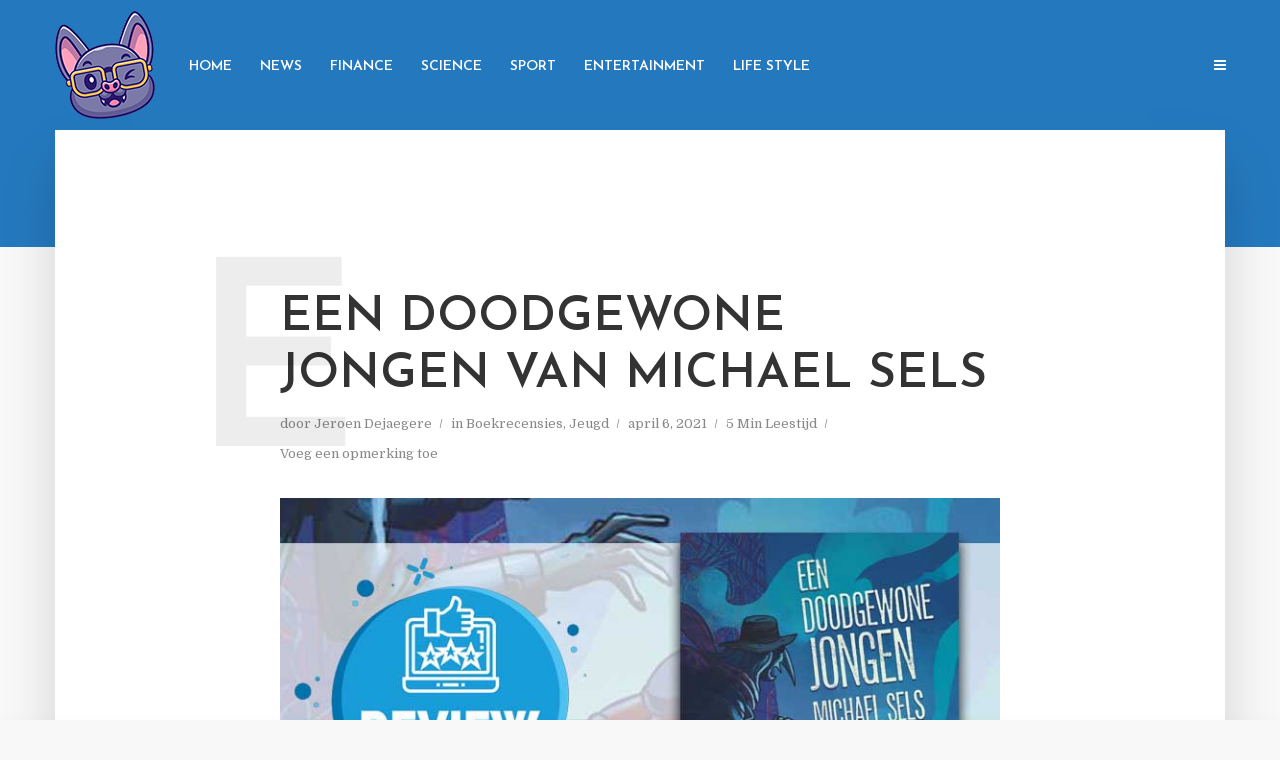

--- FILE ---
content_type: text/html; charset=UTF-8
request_url: https://lookie.be/een-doodgewone-jongen-van-michael-sels/
body_size: 63758
content:
<!DOCTYPE html>
<html lang="nl-BE" prefix="og: https://ogp.me/ns#" class="no-js no-svg">
	<head>
		<meta charset="UTF-8">
		<meta name="viewport" content="width=device-width, initial-scale=1">
		<link rel="profile" href="https://gmpg.org/xfn/11">
		<link rel='preconnect' href='https://fonts.googleapis.com' />
<link rel='preconnect' href='https://fonts.gstatic.com' />
<meta http-equiv='x-dns-prefetch-control' content='on'>
<link rel='dns-prefetch' href='//fonts.googleapis.com' />
<link rel='dns-prefetch' href='//fonts.gstatic.com' />
<link rel='dns-prefetch' href='//s.gravatar.com' />
<link rel='dns-prefetch' href='//www.google-analytics.com' />

<!-- Search Engine Optimization by Rank Math PRO - https://rankmath.com/ -->
<title>Een doodgewone jongen van Michael Sels - Lookie Books</title>
<meta name="description" content="Nebo is een dromer, een hoogsensitieve jongen met een enorme fantasie. Volgens hem wonen er krokodillen onder het zebrapad, komt er gifgas uit de keldergaten"/>
<meta name="robots" content="index, follow, max-snippet:-1, max-video-preview:-1, max-image-preview:large"/>
<link rel="canonical" href="https://lookie.be/een-doodgewone-jongen-van-michael-sels/" />
<meta property="og:locale" content="nl_BE" />
<meta property="og:type" content="article" />
<meta property="og:title" content="Een doodgewone jongen van Michael Sels - Lookie Books" />
<meta property="og:description" content="Nebo is een dromer, een hoogsensitieve jongen met een enorme fantasie. Volgens hem wonen er krokodillen onder het zebrapad, komt er gifgas uit de keldergaten" />
<meta property="og:url" content="https://lookie.be/een-doodgewone-jongen-van-michael-sels/" />
<meta property="og:site_name" content="Lookie Magazine" />
<meta property="article:author" content="https://www.facebook.com/Lookiebooks" />
<meta property="article:section" content="Boekrecensies" />
<meta property="og:updated_time" content="2021-04-06T20:45:51+02:00" />
<meta property="og:image" content="https://lookie.be/wp-content/uploads/2021/04/eendoodgewonejongenrecensie.jpg" />
<meta property="og:image:secure_url" content="https://lookie.be/wp-content/uploads/2021/04/eendoodgewonejongenrecensie.jpg" />
<meta property="og:image:width" content="750" />
<meta property="og:image:height" content="530" />
<meta property="og:image:alt" content="Een doodgewone jongen van Michael Sels" />
<meta property="og:image:type" content="image/jpeg" />
<meta property="article:published_time" content="2021-04-06T20:45:48+02:00" />
<meta property="article:modified_time" content="2021-04-06T20:45:51+02:00" />
<meta name="twitter:card" content="summary_large_image" />
<meta name="twitter:title" content="Een doodgewone jongen van Michael Sels - Lookie Books" />
<meta name="twitter:description" content="Nebo is een dromer, een hoogsensitieve jongen met een enorme fantasie. Volgens hem wonen er krokodillen onder het zebrapad, komt er gifgas uit de keldergaten" />
<meta name="twitter:image" content="https://lookie.be/wp-content/uploads/2021/04/eendoodgewonejongenrecensie.jpg" />
<meta name="twitter:label1" content="Written by" />
<meta name="twitter:data1" content="Jeroen Dejaegere" />
<meta name="twitter:label2" content="Time to read" />
<meta name="twitter:data2" content="3 minutes" />
<script type="application/ld+json" class="rank-math-schema-pro">{"@context":"https://schema.org","@graph":[{"@type":["Person","Organization"],"@id":"https://lookie.be/#person","name":"Jeroen Dejaegere"},{"@type":"WebSite","@id":"https://lookie.be/#website","url":"https://lookie.be","name":"Lookie Magazine","publisher":{"@id":"https://lookie.be/#person"},"inLanguage":"nl-BE"},{"@type":"ImageObject","@id":"https://lookie.be/wp-content/uploads/2021/04/eendoodgewonejongenrecensie.jpg","url":"https://lookie.be/wp-content/uploads/2021/04/eendoodgewonejongenrecensie.jpg","width":"750","height":"530","inLanguage":"nl-BE"},{"@type":"WebPage","@id":"https://lookie.be/een-doodgewone-jongen-van-michael-sels/#webpage","url":"https://lookie.be/een-doodgewone-jongen-van-michael-sels/","name":"Een doodgewone jongen van Michael Sels - Lookie Books","datePublished":"2021-04-06T20:45:48+02:00","dateModified":"2021-04-06T20:45:51+02:00","isPartOf":{"@id":"https://lookie.be/#website"},"primaryImageOfPage":{"@id":"https://lookie.be/wp-content/uploads/2021/04/eendoodgewonejongenrecensie.jpg"},"inLanguage":"nl-BE"},{"@type":"Person","@id":"https://lookie.be/author/webmaster/","name":"Jeroen Dejaegere","url":"https://lookie.be/author/webmaster/","image":{"@type":"ImageObject","@id":"https://secure.gravatar.com/avatar/d8a0fadd757f3fbc6c39c059cd101d2c?s=96&amp;d=mm&amp;r=g","url":"https://secure.gravatar.com/avatar/d8a0fadd757f3fbc6c39c059cd101d2c?s=96&amp;d=mm&amp;r=g","caption":"Jeroen Dejaegere","inLanguage":"nl-BE"},"sameAs":["https://www.lookie.be","https://www.facebook.com/Lookiebooks"]},{"@type":"BlogPosting","headline":"Een doodgewone jongen van Michael Sels - Lookie Books","datePublished":"2021-04-06T20:45:48+02:00","dateModified":"2021-04-06T20:45:51+02:00","articleSection":"Boekrecensies, Jeugd","author":{"@id":"https://lookie.be/author/webmaster/","name":"Jeroen Dejaegere"},"publisher":{"@id":"https://lookie.be/#person"},"description":"Nebo is een dromer, een hoogsensitieve jongen met een enorme fantasie. Volgens hem wonen er krokodillen onder het zebrapad, komt er gifgas uit de keldergaten","name":"Een doodgewone jongen van Michael Sels - Lookie Books","@id":"https://lookie.be/een-doodgewone-jongen-van-michael-sels/#richSnippet","isPartOf":{"@id":"https://lookie.be/een-doodgewone-jongen-van-michael-sels/#webpage"},"image":{"@id":"https://lookie.be/wp-content/uploads/2021/04/eendoodgewonejongenrecensie.jpg"},"inLanguage":"nl-BE","mainEntityOfPage":{"@id":"https://lookie.be/een-doodgewone-jongen-van-michael-sels/#webpage"}}]}</script>
<!-- /Rank Math WordPress SEO plugin -->

<link rel='dns-prefetch' href='//fonts.googleapis.com' />
<link rel="alternate" type="application/rss+xml" title="Lookie Books &raquo; feed" href="https://lookie.be/feed/" />
<link rel="alternate" type="application/rss+xml" title="Lookie Books &raquo; reactiesfeed" href="https://lookie.be/comments/feed/" />
<link rel="alternate" type="application/rss+xml" title="Lookie Books &raquo; Een doodgewone jongen van Michael Sels reactiesfeed" href="https://lookie.be/een-doodgewone-jongen-van-michael-sels/feed/" />
<script type="text/javascript">
window._wpemojiSettings = {"baseUrl":"https:\/\/s.w.org\/images\/core\/emoji\/14.0.0\/72x72\/","ext":".png","svgUrl":"https:\/\/s.w.org\/images\/core\/emoji\/14.0.0\/svg\/","svgExt":".svg","source":{"concatemoji":"https:\/\/lookie.be\/wp-includes\/js\/wp-emoji-release.min.js?ver=6.2.8"}};
/*! This file is auto-generated */
!function(e,a,t){var n,r,o,i=a.createElement("canvas"),p=i.getContext&&i.getContext("2d");function s(e,t){p.clearRect(0,0,i.width,i.height),p.fillText(e,0,0);e=i.toDataURL();return p.clearRect(0,0,i.width,i.height),p.fillText(t,0,0),e===i.toDataURL()}function c(e){var t=a.createElement("script");t.src=e,t.defer=t.type="text/javascript",a.getElementsByTagName("head")[0].appendChild(t)}for(o=Array("flag","emoji"),t.supports={everything:!0,everythingExceptFlag:!0},r=0;r<o.length;r++)t.supports[o[r]]=function(e){if(p&&p.fillText)switch(p.textBaseline="top",p.font="600 32px Arial",e){case"flag":return s("\ud83c\udff3\ufe0f\u200d\u26a7\ufe0f","\ud83c\udff3\ufe0f\u200b\u26a7\ufe0f")?!1:!s("\ud83c\uddfa\ud83c\uddf3","\ud83c\uddfa\u200b\ud83c\uddf3")&&!s("\ud83c\udff4\udb40\udc67\udb40\udc62\udb40\udc65\udb40\udc6e\udb40\udc67\udb40\udc7f","\ud83c\udff4\u200b\udb40\udc67\u200b\udb40\udc62\u200b\udb40\udc65\u200b\udb40\udc6e\u200b\udb40\udc67\u200b\udb40\udc7f");case"emoji":return!s("\ud83e\udef1\ud83c\udffb\u200d\ud83e\udef2\ud83c\udfff","\ud83e\udef1\ud83c\udffb\u200b\ud83e\udef2\ud83c\udfff")}return!1}(o[r]),t.supports.everything=t.supports.everything&&t.supports[o[r]],"flag"!==o[r]&&(t.supports.everythingExceptFlag=t.supports.everythingExceptFlag&&t.supports[o[r]]);t.supports.everythingExceptFlag=t.supports.everythingExceptFlag&&!t.supports.flag,t.DOMReady=!1,t.readyCallback=function(){t.DOMReady=!0},t.supports.everything||(n=function(){t.readyCallback()},a.addEventListener?(a.addEventListener("DOMContentLoaded",n,!1),e.addEventListener("load",n,!1)):(e.attachEvent("onload",n),a.attachEvent("onreadystatechange",function(){"complete"===a.readyState&&t.readyCallback()})),(e=t.source||{}).concatemoji?c(e.concatemoji):e.wpemoji&&e.twemoji&&(c(e.twemoji),c(e.wpemoji)))}(window,document,window._wpemojiSettings);
</script>
<style type="text/css">
img.wp-smiley,
img.emoji {
	display: inline !important;
	border: none !important;
	box-shadow: none !important;
	height: 1em !important;
	width: 1em !important;
	margin: 0 0.07em !important;
	vertical-align: -0.1em !important;
	background: none !important;
	padding: 0 !important;
}
</style>
	<link rel='stylesheet' id='wp-block-library-css' href='https://lookie.be/wp-includes/css/dist/block-library/style.min.css?ver=6.2.8' type='text/css' media='all' />
<link rel='stylesheet' id='classic-theme-styles-css' href='https://lookie.be/wp-includes/css/classic-themes.min.css?ver=6.2.8' type='text/css' media='all' />
<style id='global-styles-inline-css' type='text/css'>
body{--wp--preset--color--black: #000000;--wp--preset--color--cyan-bluish-gray: #abb8c3;--wp--preset--color--white: #ffffff;--wp--preset--color--pale-pink: #f78da7;--wp--preset--color--vivid-red: #cf2e2e;--wp--preset--color--luminous-vivid-orange: #ff6900;--wp--preset--color--luminous-vivid-amber: #fcb900;--wp--preset--color--light-green-cyan: #7bdcb5;--wp--preset--color--vivid-green-cyan: #00d084;--wp--preset--color--pale-cyan-blue: #8ed1fc;--wp--preset--color--vivid-cyan-blue: #0693e3;--wp--preset--color--vivid-purple: #9b51e0;--wp--preset--color--typology-acc: #1e73be;--wp--preset--color--typology-txt: #444444;--wp--preset--color--typology-meta: #888888;--wp--preset--color--typology-bg: #ffffff;--wp--preset--gradient--vivid-cyan-blue-to-vivid-purple: linear-gradient(135deg,rgba(6,147,227,1) 0%,rgb(155,81,224) 100%);--wp--preset--gradient--light-green-cyan-to-vivid-green-cyan: linear-gradient(135deg,rgb(122,220,180) 0%,rgb(0,208,130) 100%);--wp--preset--gradient--luminous-vivid-amber-to-luminous-vivid-orange: linear-gradient(135deg,rgba(252,185,0,1) 0%,rgba(255,105,0,1) 100%);--wp--preset--gradient--luminous-vivid-orange-to-vivid-red: linear-gradient(135deg,rgba(255,105,0,1) 0%,rgb(207,46,46) 100%);--wp--preset--gradient--very-light-gray-to-cyan-bluish-gray: linear-gradient(135deg,rgb(238,238,238) 0%,rgb(169,184,195) 100%);--wp--preset--gradient--cool-to-warm-spectrum: linear-gradient(135deg,rgb(74,234,220) 0%,rgb(151,120,209) 20%,rgb(207,42,186) 40%,rgb(238,44,130) 60%,rgb(251,105,98) 80%,rgb(254,248,76) 100%);--wp--preset--gradient--blush-light-purple: linear-gradient(135deg,rgb(255,206,236) 0%,rgb(152,150,240) 100%);--wp--preset--gradient--blush-bordeaux: linear-gradient(135deg,rgb(254,205,165) 0%,rgb(254,45,45) 50%,rgb(107,0,62) 100%);--wp--preset--gradient--luminous-dusk: linear-gradient(135deg,rgb(255,203,112) 0%,rgb(199,81,192) 50%,rgb(65,88,208) 100%);--wp--preset--gradient--pale-ocean: linear-gradient(135deg,rgb(255,245,203) 0%,rgb(182,227,212) 50%,rgb(51,167,181) 100%);--wp--preset--gradient--electric-grass: linear-gradient(135deg,rgb(202,248,128) 0%,rgb(113,206,126) 100%);--wp--preset--gradient--midnight: linear-gradient(135deg,rgb(2,3,129) 0%,rgb(40,116,252) 100%);--wp--preset--duotone--dark-grayscale: url('#wp-duotone-dark-grayscale');--wp--preset--duotone--grayscale: url('#wp-duotone-grayscale');--wp--preset--duotone--purple-yellow: url('#wp-duotone-purple-yellow');--wp--preset--duotone--blue-red: url('#wp-duotone-blue-red');--wp--preset--duotone--midnight: url('#wp-duotone-midnight');--wp--preset--duotone--magenta-yellow: url('#wp-duotone-magenta-yellow');--wp--preset--duotone--purple-green: url('#wp-duotone-purple-green');--wp--preset--duotone--blue-orange: url('#wp-duotone-blue-orange');--wp--preset--font-size--small: 12.8px;--wp--preset--font-size--medium: 20px;--wp--preset--font-size--large: 22.4px;--wp--preset--font-size--x-large: 42px;--wp--preset--font-size--normal: 16px;--wp--preset--font-size--huge: 28.8px;--wp--preset--spacing--20: 0.44rem;--wp--preset--spacing--30: 0.67rem;--wp--preset--spacing--40: 1rem;--wp--preset--spacing--50: 1.5rem;--wp--preset--spacing--60: 2.25rem;--wp--preset--spacing--70: 3.38rem;--wp--preset--spacing--80: 5.06rem;--wp--preset--shadow--natural: 6px 6px 9px rgba(0, 0, 0, 0.2);--wp--preset--shadow--deep: 12px 12px 50px rgba(0, 0, 0, 0.4);--wp--preset--shadow--sharp: 6px 6px 0px rgba(0, 0, 0, 0.2);--wp--preset--shadow--outlined: 6px 6px 0px -3px rgba(255, 255, 255, 1), 6px 6px rgba(0, 0, 0, 1);--wp--preset--shadow--crisp: 6px 6px 0px rgba(0, 0, 0, 1);}:where(.is-layout-flex){gap: 0.5em;}body .is-layout-flow > .alignleft{float: left;margin-inline-start: 0;margin-inline-end: 2em;}body .is-layout-flow > .alignright{float: right;margin-inline-start: 2em;margin-inline-end: 0;}body .is-layout-flow > .aligncenter{margin-left: auto !important;margin-right: auto !important;}body .is-layout-constrained > .alignleft{float: left;margin-inline-start: 0;margin-inline-end: 2em;}body .is-layout-constrained > .alignright{float: right;margin-inline-start: 2em;margin-inline-end: 0;}body .is-layout-constrained > .aligncenter{margin-left: auto !important;margin-right: auto !important;}body .is-layout-constrained > :where(:not(.alignleft):not(.alignright):not(.alignfull)){max-width: var(--wp--style--global--content-size);margin-left: auto !important;margin-right: auto !important;}body .is-layout-constrained > .alignwide{max-width: var(--wp--style--global--wide-size);}body .is-layout-flex{display: flex;}body .is-layout-flex{flex-wrap: wrap;align-items: center;}body .is-layout-flex > *{margin: 0;}:where(.wp-block-columns.is-layout-flex){gap: 2em;}.has-black-color{color: var(--wp--preset--color--black) !important;}.has-cyan-bluish-gray-color{color: var(--wp--preset--color--cyan-bluish-gray) !important;}.has-white-color{color: var(--wp--preset--color--white) !important;}.has-pale-pink-color{color: var(--wp--preset--color--pale-pink) !important;}.has-vivid-red-color{color: var(--wp--preset--color--vivid-red) !important;}.has-luminous-vivid-orange-color{color: var(--wp--preset--color--luminous-vivid-orange) !important;}.has-luminous-vivid-amber-color{color: var(--wp--preset--color--luminous-vivid-amber) !important;}.has-light-green-cyan-color{color: var(--wp--preset--color--light-green-cyan) !important;}.has-vivid-green-cyan-color{color: var(--wp--preset--color--vivid-green-cyan) !important;}.has-pale-cyan-blue-color{color: var(--wp--preset--color--pale-cyan-blue) !important;}.has-vivid-cyan-blue-color{color: var(--wp--preset--color--vivid-cyan-blue) !important;}.has-vivid-purple-color{color: var(--wp--preset--color--vivid-purple) !important;}.has-black-background-color{background-color: var(--wp--preset--color--black) !important;}.has-cyan-bluish-gray-background-color{background-color: var(--wp--preset--color--cyan-bluish-gray) !important;}.has-white-background-color{background-color: var(--wp--preset--color--white) !important;}.has-pale-pink-background-color{background-color: var(--wp--preset--color--pale-pink) !important;}.has-vivid-red-background-color{background-color: var(--wp--preset--color--vivid-red) !important;}.has-luminous-vivid-orange-background-color{background-color: var(--wp--preset--color--luminous-vivid-orange) !important;}.has-luminous-vivid-amber-background-color{background-color: var(--wp--preset--color--luminous-vivid-amber) !important;}.has-light-green-cyan-background-color{background-color: var(--wp--preset--color--light-green-cyan) !important;}.has-vivid-green-cyan-background-color{background-color: var(--wp--preset--color--vivid-green-cyan) !important;}.has-pale-cyan-blue-background-color{background-color: var(--wp--preset--color--pale-cyan-blue) !important;}.has-vivid-cyan-blue-background-color{background-color: var(--wp--preset--color--vivid-cyan-blue) !important;}.has-vivid-purple-background-color{background-color: var(--wp--preset--color--vivid-purple) !important;}.has-black-border-color{border-color: var(--wp--preset--color--black) !important;}.has-cyan-bluish-gray-border-color{border-color: var(--wp--preset--color--cyan-bluish-gray) !important;}.has-white-border-color{border-color: var(--wp--preset--color--white) !important;}.has-pale-pink-border-color{border-color: var(--wp--preset--color--pale-pink) !important;}.has-vivid-red-border-color{border-color: var(--wp--preset--color--vivid-red) !important;}.has-luminous-vivid-orange-border-color{border-color: var(--wp--preset--color--luminous-vivid-orange) !important;}.has-luminous-vivid-amber-border-color{border-color: var(--wp--preset--color--luminous-vivid-amber) !important;}.has-light-green-cyan-border-color{border-color: var(--wp--preset--color--light-green-cyan) !important;}.has-vivid-green-cyan-border-color{border-color: var(--wp--preset--color--vivid-green-cyan) !important;}.has-pale-cyan-blue-border-color{border-color: var(--wp--preset--color--pale-cyan-blue) !important;}.has-vivid-cyan-blue-border-color{border-color: var(--wp--preset--color--vivid-cyan-blue) !important;}.has-vivid-purple-border-color{border-color: var(--wp--preset--color--vivid-purple) !important;}.has-vivid-cyan-blue-to-vivid-purple-gradient-background{background: var(--wp--preset--gradient--vivid-cyan-blue-to-vivid-purple) !important;}.has-light-green-cyan-to-vivid-green-cyan-gradient-background{background: var(--wp--preset--gradient--light-green-cyan-to-vivid-green-cyan) !important;}.has-luminous-vivid-amber-to-luminous-vivid-orange-gradient-background{background: var(--wp--preset--gradient--luminous-vivid-amber-to-luminous-vivid-orange) !important;}.has-luminous-vivid-orange-to-vivid-red-gradient-background{background: var(--wp--preset--gradient--luminous-vivid-orange-to-vivid-red) !important;}.has-very-light-gray-to-cyan-bluish-gray-gradient-background{background: var(--wp--preset--gradient--very-light-gray-to-cyan-bluish-gray) !important;}.has-cool-to-warm-spectrum-gradient-background{background: var(--wp--preset--gradient--cool-to-warm-spectrum) !important;}.has-blush-light-purple-gradient-background{background: var(--wp--preset--gradient--blush-light-purple) !important;}.has-blush-bordeaux-gradient-background{background: var(--wp--preset--gradient--blush-bordeaux) !important;}.has-luminous-dusk-gradient-background{background: var(--wp--preset--gradient--luminous-dusk) !important;}.has-pale-ocean-gradient-background{background: var(--wp--preset--gradient--pale-ocean) !important;}.has-electric-grass-gradient-background{background: var(--wp--preset--gradient--electric-grass) !important;}.has-midnight-gradient-background{background: var(--wp--preset--gradient--midnight) !important;}.has-small-font-size{font-size: var(--wp--preset--font-size--small) !important;}.has-medium-font-size{font-size: var(--wp--preset--font-size--medium) !important;}.has-large-font-size{font-size: var(--wp--preset--font-size--large) !important;}.has-x-large-font-size{font-size: var(--wp--preset--font-size--x-large) !important;}
.wp-block-navigation a:where(:not(.wp-element-button)){color: inherit;}
:where(.wp-block-columns.is-layout-flex){gap: 2em;}
.wp-block-pullquote{font-size: 1.5em;line-height: 1.6;}
</style>
<link rel='stylesheet' id='contact-form-7-css' href='https://lookie.be/wp-content/plugins/contact-form-7/includes/css/styles.css?ver=5.7.7' type='text/css' media='all' />
<link rel='stylesheet' id='typology-fonts-css' href='https://fonts.googleapis.com/css?family=Domine%3A400%7CJosefin+Sans%3A400%2C600&#038;subset=latin%2Clatin-ext&#038;ver=1.7.5' type='text/css' media='all' />
<link rel='stylesheet' id='typology-main-css' href='https://lookie.be/wp-content/themes/typology/assets/css/min.css?ver=1.7.5' type='text/css' media='all' />
<style id='typology-main-inline-css' type='text/css'>
body,blockquote:before, q:before{font-family: 'Domine';font-weight: 400;}body,.typology-action-button .sub-menu{color:#444444;}body{background:#f8f8f8;font-size: 1.6rem;}.typology-fake-bg{background:#f8f8f8;}.typology-sidebar,.typology-section{background:#ffffff;}h1, h2, h3, h4, h5, h6,.h1, .h2, .h3, .h4, .h5, .h6,.submit,.mks_read_more a,input[type="submit"],input[type="button"],a.mks_button,.cover-letter,.post-letter,.woocommerce nav.woocommerce-pagination ul li span,.woocommerce nav.woocommerce-pagination ul li a,.woocommerce div.product .woocommerce-tabs ul.tabs li,.typology-pagination a,.typology-pagination span,.comment-author .fn,.post-date-month,.typology-button-social,.meks-instagram-follow-link a,.mks_autor_link_wrap a,.entry-pre-title,.typology-button,button,.wp-block-cover .wp-block-cover-image-text, .wp-block-cover .wp-block-cover-text, .wp-block-cover h2, .wp-block-cover-image .wp-block-cover-image-text, .wp-block-cover-image .wp-block-cover-text, .wp-block-cover-image h2,.wp-block-button__link,body div.wpforms-container-full .wpforms-form input[type=submit], body div.wpforms-container-full .wpforms-form button[type=submit], body div.wpforms-container-full .wpforms-form .wpforms-page-button {font-family: 'Josefin Sans';font-weight: 600;}.typology-header .typology-nav{font-family: 'Josefin Sans';font-weight: 600;}.typology-cover .entry-title,.typology-cover h1 { font-size: 6.4rem;}h1, .h1 {font-size: 4.8rem;}h2, .h2 {font-size: 3.5rem;}h3, .h3 {font-size: 2.8rem;}h4, .h4 {font-size: 2.3rem;}h5, .h5,.typology-layout-c.post-image-on .entry-title,blockquote, q {font-size: 1.8rem;}h6, .h6 {font-size: 1.5rem;}.widget{font-size: 1.4rem;}.typology-header .typology-nav a{font-size: 1.4rem;}.typology-layout-b .post-date-hidden,.meta-item{font-size: 1.3rem;}.post-letter {font-size: 26.0rem;}.typology-layout-c .post-letter{height: 26.0rem;}.cover-letter {font-size: 60.0rem;}h1, h2, h3, h4, h5, h6,.h1, .h2, .h3, .h4, .h5, .h6,h1 a,h2 a,h3 a,h4 a,h5 a,h6 a,.post-date-month{color:#333333;}.typology-single-sticky a{color:#444444;}.entry-title a:hover,.typology-single-sticky a:hover{color:#1e73be;}.bypostauthor .comment-author:before,#cancel-comment-reply-link:after{background:#1e73be;}a,.widget .textwidget a,.typology-layout-b .post-date-hidden{color: #1e73be;}.single .typology-section:first-child .section-content, .section-content-page, .section-content.section-content-a{max-width: 720px;}.typology-header{height:130px;}.typology-header-sticky-on .typology-header{background:#1e73be;}.cover-letter{padding-top: 130px;}.site-title a,.typology-site-description{color: #ffffff;}.typology-header .typology-nav,.typology-header .typology-nav > li > a{color: #ffffff;}.typology-header .typology-nav .sub-menu a{ color:#444444;}.typology-header .typology-nav .sub-menu a:hover{color: #1e73be;}.typology-action-button .sub-menu ul a:before{background: #1e73be;}.sub-menu .current-menu-item a{color:#1e73be;}.dot,.typology-header .typology-nav .sub-menu{background:#ffffff;}.typology-header .typology-main-navigation .sub-menu .current-menu-ancestor > a,.typology-header .typology-main-navigation .sub-menu .current-menu-item > a{color: #1e73be;}.typology-header-wide .slot-l{left: 45px;}.typology-header-wide .slot-r{right: 30px;}.meta-item,.meta-item span,.meta-item a,.comment-metadata a{color: #888888;}.comment-meta .url,.meta-item a:hover{color:#333333;}.typology-post:after,.section-title:after,.typology-pagination:before{background:rgba(51,51,51,0.2);}.typology-layout-b .post-date-day,.typology-outline-nav li a:hover,.style-timeline .post-date-day{color:#1e73be;}.typology-layout-b .post-date:after,blockquote:before,q:before{background:#1e73be;}.typology-sticky-c,.typology-sticky-to-top span,.sticky-author-date{color: #888888;}.typology-outline-nav li a{color: #444444;}.typology-post.typology-layout-b:before, .section-content-b .typology-ad-between-posts:before{background:rgba(68,68,68,0.1);}.submit,.mks_read_more a,input[type="submit"],input[type="button"],a.mks_button,.typology-button,.submit,.typology-button-social,.page-template-template-authors .typology-author .typology-button-social,.widget .mks_autor_link_wrap a,.widget .meks-instagram-follow-link a,.widget .mks_read_more a,button,body div.wpforms-container-full .wpforms-form input[type=submit], body div.wpforms-container-full .wpforms-form button[type=submit], body div.wpforms-container-full .wpforms-form .wpforms-page-button {color:#ffffff;background: #1e73be;border:1px solid #1e73be;}body div.wpforms-container-full .wpforms-form input[type=submit]:hover, body div.wpforms-container-full .wpforms-form input[type=submit]:focus, body div.wpforms-container-full .wpforms-form input[type=submit]:active, body div.wpforms-container-full .wpforms-form button[type=submit]:hover, body div.wpforms-container-full .wpforms-form button[type=submit]:focus, body div.wpforms-container-full .wpforms-form button[type=submit]:active, body div.wpforms-container-full .wpforms-form .wpforms-page-button:hover, body div.wpforms-container-full .wpforms-form .wpforms-page-button:active, body div.wpforms-container-full .wpforms-form .wpforms-page-button:focus {color:#ffffff;background: #1e73be;border:1px solid #1e73be;}.page-template-template-authors .typology-author .typology-icon-social:hover {border:1px solid #1e73be;}.button-invert{color:#1e73be;background:transparent;}.widget .mks_autor_link_wrap a:hover,.widget .meks-instagram-follow-link a:hover,.widget .mks_read_more a:hover{color:#ffffff;}.typology-cover{min-height: 260px;}.typology-cover-empty{height:247px;min-height:247px;}.typology-fake-bg .typology-section:first-child {top: -117px;}.typology-flat .typology-cover-empty{height:130px;}.typology-flat .typology-cover{min-height:130px;}.typology-cover-empty,.typology-cover,.typology-header-sticky{background: #2479be;;}.typology-cover-overlay:after{background: rgba(36,121,190,0.1);}.typology-sidebar-header{background:#2479be;}.typology-cover,.typology-cover .entry-title,.typology-cover .entry-title a,.typology-cover .meta-item,.typology-cover .meta-item span,.typology-cover .meta-item a,.typology-cover h1,.typology-cover h2,.typology-cover h3{color: #ffffff;}.typology-cover .typology-button{color: #2479be;background:#ffffff;border:1px solid #ffffff;}.typology-cover .button-invert{color: #ffffff;background: transparent;}.typology-cover-slider .owl-dots .owl-dot span{background:#ffffff;}.typology-outline-nav li:before,.widget ul li:before{background:#1e73be;}.widget a{color:#444444;}.widget a:hover,.widget_calendar table tbody td a,.entry-tags a:hover,.wp-block-tag-cloud a:hover{color:#1e73be;}.widget_calendar table tbody td a:hover,.widget table td,.entry-tags a,.wp-block-tag-cloud a{color:#444444;}.widget table,.widget table td,.widget_calendar table thead th,table,td, th{border-color: rgba(68,68,68,0.3);}.widget ul li,.widget .recentcomments{color:#444444;}.widget .post-date{color:#888888;}#today{background:rgba(68,68,68,0.1);}.typology-pagination .current, .typology-pagination .infinite-scroll a, .typology-pagination .load-more a, .typology-pagination .nav-links .next, .typology-pagination .nav-links .prev, .typology-pagination .next a, .typology-pagination .prev a{color: #ffffff;background:#333333;}.typology-pagination a, .typology-pagination span{color: #333333;border:1px solid #333333;}.typology-footer{background:#1e73be;color:#ffffff;}.typology-footer h1,.typology-footer h2,.typology-footer h3,.typology-footer h4,.typology-footer h5,.typology-footer h6,.typology-footer .post-date-month{color:#ffffff;}.typology-count{background: #1e73be;}.typology-footer a, .typology-footer .widget .textwidget a{color: #bcbcbc;}input[type="text"], input[type="email"],input[type=search], input[type="url"], input[type="tel"], input[type="number"], input[type="date"], input[type="password"], textarea, select{border-color:rgba(68,68,68,0.2);}blockquote:after, blockquote:before, q:after, q:before{-webkit-box-shadow: 0 0 0 10px #ffffff;box-shadow: 0 0 0 10px #ffffff;}pre,.entry-content #mc_embed_signup{background: rgba(68,68,68,0.1);}.wp-block-button__link{background: #1e73be;color: #ffffff; }.wp-block-image figcaption,.wp-block-audio figcaption{color: #444444;}.wp-block-pullquote:not(.is-style-solid-color) blockquote{border-top:2px solid #444444;border-bottom:2px solid #444444;}.wp-block-pullquote.is-style-solid-color{background: #1e73be;color: #ffffff; }.wp-block-separator{border-color: rgba(68,68,68,0.3);}.typology-footer .container > .col-lg-4{margin-top:8rem;}body.wp-editor{background:#ffffff;}.has-small-font-size{ font-size: 1.3rem;}.has-large-font-size{ font-size: 1.9rem;}.has-huge-font-size{ font-size: 2.2rem;}@media(min-width: 801px){.has-small-font-size{ font-size: 1.3rem;}.has-normal-font-size{ font-size: 1.6rem;}.has-large-font-size{ font-size: 2.2rem;}.has-huge-font-size{ font-size: 2.9rem;}}.has-typology-acc-background-color{ background-color: #1e73be;}.has-typology-acc-color{ color: #1e73be;}.has-typology-txt-background-color{ background-color: #444444;}.has-typology-txt-color{ color: #444444;}.has-typology-meta-background-color{ background-color: #888888;}.has-typology-meta-color{ color: #888888;}.has-typology-bg-background-color{ background-color: #ffffff;}.has-typology-bg-color{ color: #ffffff;}.site-title{text-transform: uppercase;}.typology-site-description{text-transform: none;}.typology-nav{text-transform: uppercase;}h1, h2, h3, h4, h5, h6, .wp-block-cover-text, .wp-block-cover-image-text{text-transform: uppercase;}.section-title{text-transform: uppercase;}.widget-title{text-transform: uppercase;}.meta-item{text-transform: none;}.typology-button{text-transform: uppercase;}.submit,.mks_read_more a,input[type="submit"],input[type="button"],a.mks_button,.typology-button,.widget .mks_autor_link_wrap a,.widget .meks-instagram-follow-link a,.widget .mks_read_more a,button,.typology-button-social,.wp-block-button__link,body div.wpforms-container-full .wpforms-form input[type=submit], body div.wpforms-container-full .wpforms-form button[type=submit], body div.wpforms-container-full .wpforms-form .wpforms-page-button {text-transform: uppercase;}
</style>
<script type='text/javascript' src='https://lookie.be/wp-includes/js/jquery/jquery.min.js?ver=3.6.4' id='jquery-core-js'></script>
<script type='text/javascript' src='https://lookie.be/wp-includes/js/jquery/jquery-migrate.min.js?ver=3.4.0' id='jquery-migrate-js'></script>
<link rel="https://api.w.org/" href="https://lookie.be/wp-json/" /><link rel="alternate" type="application/json" href="https://lookie.be/wp-json/wp/v2/posts/7421" /><link rel="EditURI" type="application/rsd+xml" title="RSD" href="https://lookie.be/xmlrpc.php?rsd" />
<link rel="wlwmanifest" type="application/wlwmanifest+xml" href="https://lookie.be/wp-includes/wlwmanifest.xml" />
<meta name="generator" content="WordPress 6.2.8" />
<link rel='shortlink' href='https://lookie.be/?p=7421' />
<link rel="alternate" type="application/json+oembed" href="https://lookie.be/wp-json/oembed/1.0/embed?url=https%3A%2F%2Flookie.be%2Feen-doodgewone-jongen-van-michael-sels%2F" />
<link rel="alternate" type="text/xml+oembed" href="https://lookie.be/wp-json/oembed/1.0/embed?url=https%3A%2F%2Flookie.be%2Feen-doodgewone-jongen-van-michael-sels%2F&#038;format=xml" />
<meta name="generator" content="Elementor 3.23.4; features: additional_custom_breakpoints, e_lazyload; settings: css_print_method-external, google_font-enabled, font_display-auto">
			<style>
				.e-con.e-parent:nth-of-type(n+4):not(.e-lazyloaded):not(.e-no-lazyload),
				.e-con.e-parent:nth-of-type(n+4):not(.e-lazyloaded):not(.e-no-lazyload) * {
					background-image: none !important;
				}
				@media screen and (max-height: 1024px) {
					.e-con.e-parent:nth-of-type(n+3):not(.e-lazyloaded):not(.e-no-lazyload),
					.e-con.e-parent:nth-of-type(n+3):not(.e-lazyloaded):not(.e-no-lazyload) * {
						background-image: none !important;
					}
				}
				@media screen and (max-height: 640px) {
					.e-con.e-parent:nth-of-type(n+2):not(.e-lazyloaded):not(.e-no-lazyload),
					.e-con.e-parent:nth-of-type(n+2):not(.e-lazyloaded):not(.e-no-lazyload) * {
						background-image: none !important;
					}
				}
			</style>
				
</head>

	<body data-rsssl=1 class="post-template-default single single-post postid-7421 single-format-standard wp-embed-responsive typology-v_1_7_5 elementor-default elementor-kit-6388">

		
			<header id="typology-header" class="typology-header">
				<div class="container">
					<div class="slot-l">
	<div class="typology-site-branding">
	
	<span class="site-title h4"><a href="https://lookie.be/" rel="home"><img class="typology-logo" src="https://lookie.be/wp-content/uploads/2022/03/lookieface.png" alt="Lookie Books"></a></span>	
</div>
				<ul id="menu-menu" class="typology-nav typology-main-navigation"><li id="menu-item-10" class="menu-item menu-item-type-post_type menu-item-object-page menu-item-home menu-item-10"><a href="https://lookie.be/">Home</a></li>
<li id="menu-item-7838" class="menu-item menu-item-type-custom menu-item-object-custom menu-item-7838"><a href="#">News</a></li>
<li id="menu-item-18" class="menu-item menu-item-type-taxonomy menu-item-object-category menu-item-18"><a href="https://lookie.be/category/finance/">Finance</a></li>
<li id="menu-item-7832" class="menu-item menu-item-type-taxonomy menu-item-object-category menu-item-7832"><a href="https://lookie.be/category/science/">Science</a></li>
<li id="menu-item-7833" class="menu-item menu-item-type-taxonomy menu-item-object-category menu-item-7833"><a href="https://lookie.be/category/sport/">Sport</a></li>
<li id="menu-item-17" class="menu-item menu-item-type-taxonomy menu-item-object-category menu-item-17"><a href="https://lookie.be/category/entertainment/">Entertainment</a></li>
<li id="menu-item-19" class="menu-item menu-item-type-taxonomy menu-item-object-category menu-item-19"><a href="https://lookie.be/category/life-style/">Life Style</a></li>
</ul>	</div>


<div class="slot-r">
    <ul class="typology-nav typology-actions-list">
    <li class="typology-action-button typology-action-sidebar ">
		<span>
			<i class="fa fa-bars"></i>
		</span>
</li>
</ul></div>				</div>
			</header>

		
	
			
        				<div id="typology-cover" class="typology-cover typology-cover-empty">
            		</div>
		<div class="typology-fake-bg">
			<div class="typology-section">
				    
				<div class="section-content">
    <article id="post-7421" class="typology-post typology-single-post post-7421 post type-post status-publish format-standard has-post-thumbnail hentry category-boekrecensies category-jeugd">
	
	            
            <header class="entry-header">

                <h1 class="entry-title entry-title-cover-empty">Een doodgewone jongen van Michael Sels</h1>
                                    <div class="entry-meta"><div class="meta-item meta-author">door <span class="vcard author"><span class="fn"><a href="https://lookie.be/author/webmaster/">Jeroen Dejaegere</a></span></span></div><div class="meta-item meta-category">in <a href="https://lookie.be/category/boeken/boekrecensies/" rel="category tag">Boekrecensies</a>, <a href="https://lookie.be/category/boeken/boekrecensies/jeugd/" rel="category tag">Jeugd</a></div><div class="meta-item meta-date"><span class="updated">april 6, 2021</span></div><div class="meta-item meta-rtime">5 Min Leestijd</div><div class="meta-item meta-comments"><a href="https://lookie.be/een-doodgewone-jongen-van-michael-sels/#respond">Voeg een opmerking toe</a></div></div>
                
                                    <div class="post-letter">E</div>
                
            </header>

                
        <div class="entry-content clearfix">
                        
                            <div class="typology-featured-image">
                    <img fetchpriority="high" width="720" height="509" src="https://lookie.be/wp-content/uploads/2021/04/eendoodgewonejongenrecensie.jpg" class="attachment-typology-a size-typology-a wp-post-image" alt="" decoding="async" srcset="https://lookie.be/wp-content/uploads/2021/04/eendoodgewonejongenrecensie.jpg 750w, https://lookie.be/wp-content/uploads/2021/04/eendoodgewonejongenrecensie-300x212.jpg 300w, https://lookie.be/wp-content/uploads/2021/04/eendoodgewonejongenrecensie-585x413.jpg 585w" sizes="(max-width: 720px) 100vw, 720px" />                                    </div>
            
            
<p>Nebo is een dromer, een hoogsensitieve jongen met een enorme fantasie. Volgens hem wonen er krokodillen onder het zebrapad, komt er gifgas uit de keldergaten en is dat ene gekke vrouwtje dat hij elke dag tegenkomt een heks. Op een dag krijgt hij van die heks een papiertje: ‘Nebo, pas op voor de Bende van het Grijze Kruis! Je kan altijd op mij rekenen. Succes, de heks.’ Nebo twijfelt. Hij wil graag op onderzoek gaan, maar hij durft het niet alleen. Gelukkig is er zijn beste vriend Axi, een doener, die bovendien veel windjes laat. Samen beginnen ze een avontuurlijke speurtocht. Wat is die Bende van het Grijze Kruis? Wie op school is te vertrouwen en wie niet? Wanneer steeds meer mensen slachtoffer worden van de boosaardige bende en zelfs Axi plots spoorloos verdwijnt, moet Nebo tot het uiterste gaan om iedereen in het dorp te redden.</p>



<h2 class="wp-block-heading"><strong><span style="color:#fcb900" class="tadv-color">De Mening van Jeroen</span></strong></h2>



<p>Een aantal auteurs hebben het geluk om een boekencontract af te sluiten met een gevestigde uitgeverij, anderen nemen dan weer het heft in eigen handen en geven hun boek zelf uit of gebruiken een print-on-demand-uitgeverij. Maar wist je dat er ook via crowdfunding boeken verschijnen? Dat is misschien een heel wat minder gekend aspect van de boekenwereld. Michael Sels opteerde ervoor om via de onafhankelijke uitgeverij Beefcake Publishing deze weg op te gaan en slaagde erin zijn nieuwste boek ‘Een doodgewone Jongen” tot bij het brede publiek te brengen.</p>



<div class="wp-block-image"><figure class="alignright size-medium"><img decoding="async" width="193" height="300" src="https://lookie.be/wp-content/uploads/2021/04/eendoodgewonejongen-193x300.jpg" alt="" class="wp-image-7422" srcset="https://lookie.be/wp-content/uploads/2021/04/eendoodgewonejongen-193x300.jpg 193w, https://lookie.be/wp-content/uploads/2021/04/eendoodgewonejongen.jpg 541w" sizes="(max-width: 193px) 100vw, 193px" /></figure></div>



<p>De auteur brengt een verhaal dat in meerdere lagen werkt. Enerzijds krijgt zijn doelpubliek een best leuk en fantasierijk verhaal met een spannende plot, en anderzijds zit de plot ook boordevol diepere boodschappen en thema’s. Die laatste zijn echter zo in het geheel verwerkt dat ze niet belemmerend of storend zijn voor die jonge lezers die gewoon lekker in de verhaallijn willen verdwalen. Thema’s als hoogsensitiviteit, een overactieve fantasie, vooroordelen of pakweg vriendschap en uniek zijn, voorzien de uitgave van tal van mogelijkheden om een in klas- of gespreksgroep mee aan de slag te gaan.</p>



<p>Sels ging voor zijn publicatie de samenwerking aan met Steven De Waele om het verhaal van een handvol leuke illustraties te voorzien. De illustraties zorgen regelmatig voor een aangename onderbreking van de doorlopende tekst, en al zorgt de opdeling van het plot in 20 hoofdstukken er dan wel voor dat een onderbreking niet echt nodig is, het blijft een leuk extraatje. Het boek dat een doelpubliek van 10-12-jarigen beoogt is gedrukt in een relatief groot lettertype en een bijhorende letterspatiëring, wat ervoor zorgt dat het 160 pagina’s tellende verhaal in een mum van tijd is uitgelezen, zelfs voor lezers die een wat langzamer leestempo hebben.&nbsp;</p>



<p>Het verhaaltempo ligt aangenaam hoog en het plot kent geen dode momenten, de spanning wordt hoofdstuk na hoofdstuk naar zijn climax gedreven en het geheel werd in een strakke structuur opgebouwd.“Een doodgewone jongen” is perfect afgestemd op de doorsnee 10-12-jarige lezers omwille van het taalgebruik en de laagdrempelige schrijfstijl. Helaas brengt dat een aantal compromissen met zich mee voor de wat oudere potentiële lezers. Wie al enige ervaring heeft met wat zwaardere ‘lectuur’ (voor hun leeftijd natuurlijk) en op zoek is naar een leesuitdaging, zal geen genoegen nemen met de beperkte uitbouw van de personages en de relatief rechtlijnige en eenvoudige verhaallijn.</p>



<p>“Een doodgewone jongen” is als ‘doodgewone’ leesbeurt een eenvoudig maar heel aangenaam boek met een dikke laag fantasie en een handvol spanning. Ga je echter ook met de dieper liggende thema’s aan de slag, dan ontsluit je pas het volledige potentieel van deze uitgave en wordt het meer dan zomaar ‘doodgewoon’.</p>



<p><strong>Boekgegevens :</strong></p>



<ul><li>Titel : Een doodgewone jongen</li><li>Auteur : Michael Sels</li><li>Uitgeverij : Beefcake Publishing</li><li>ISBN : 9789493111585</li></ul>

                        
            
        </div>
        
                             
    </article>
</div>			

				
	<div class="section-head"><h3 class="section-title h6">Over de auteur</h3></div>	
	
		<div class="section-content typology-author">
				
			<div class="container">

				<div class="col-lg-2">
					<img alt='' src='https://secure.gravatar.com/avatar/d8a0fadd757f3fbc6c39c059cd101d2c?s=100&#038;d=mm&#038;r=g' srcset='https://secure.gravatar.com/avatar/d8a0fadd757f3fbc6c39c059cd101d2c?s=200&#038;d=mm&#038;r=g 2x' class='avatar avatar-100 photo' height='100' width='100' decoding='async'/>				</div>

				<div class="col-lg-10">

					<h5 class="typology-author-box-title">Jeroen Dejaegere</h5>
					<div class="typology-author-desc">
						<p>Groot liefhebber van film, series, comics, strips en allerhande boeken. Beluisteraar van zowat elk muziekgenre, maar met een hart voor de zwaardere metalen. Mijn kijk- en leesvoorkeur gaat uit naar fantasy en science-fiction, maar een thriller gaat er ook wel af en toe vlot in. </p>
<p>Ondertussen is mijn boekencollectie uit zijn voegen gebarsten en probeer ik hier mijn bevindingen en ervaringen neer te pennen.</p>
					</div>

					<div class="typology-author-links">
						<a class="typology-button-social hover-on" href="https://lookie.be/author/webmaster/">Bekijk alle berichten</a><a href="https://www.lookie.be" target="_blank" rel="noopener" class="typology-icon-social hover-on fa fa-link"></a><a href="https://www.facebook.com/Lookiebooks" target="_blank" rel="noopener" class="typology-icon-social hover-on fa fa-facebook"></a><a href="https://www.instagram.com/lookiebooks/" target="_blank" rel="noopener" class="typology-icon-social hover-on fa fa-instagram"></a>					</div>

				</div>

			</div>

		</div>

			


				
	
				
		<div class="section-head"><h3 class="section-title h6">Voeg een opmerking toe</h3></div>
		<div id="comments" class="section-content typology-comments">

				<div id="respond" class="comment-respond">
		<h3 id="reply-title" class="comment-reply-title"> <small><a rel="nofollow" id="cancel-comment-reply-link" href="/een-doodgewone-jongen-van-michael-sels/#respond" style="display:none;">Verwijder reply</a></small></h3><form action="https://lookie.be/wp-comments-post.php" method="post" id="commentform" class="comment-form" novalidate><p class="comment-form-comment"><label for="comment"> Opmerking</label><textarea id="comment" name="comment" cols="45" rows="8" aria-required="true"></textarea></p><p class="comment-form-author"><label for="author">Naam <span class="required">*</span></label> <input id="author" name="author" type="text" value="" size="30" maxlength="245" autocomplete="name" required /></p>
<p class="comment-form-email"><label for="email">E-mail <span class="required">*</span></label> <input id="email" name="email" type="email" value="" size="30" maxlength="100" autocomplete="email" required /></p>
<p class="comment-form-url"><label for="url">Website</label> <input id="url" name="url" type="url" value="" size="30" maxlength="200" autocomplete="url" /></p>
<p class="form-submit"><input name="submit" type="submit" id="submit" class="submit" value="Verstuur Opmerking" /> <input type='hidden' name='comment_post_ID' value='7421' id='comment_post_ID' />
<input type='hidden' name='comment_parent' id='comment_parent' value='0' />
</p><p style="display: none;"><input type="hidden" id="akismet_comment_nonce" name="akismet_comment_nonce" value="d5997de4cc" /></p><p style="display: none !important;"><label>&#916;<textarea name="ak_hp_textarea" cols="45" rows="8" maxlength="100"></textarea></label><input type="hidden" id="ak_js_1" name="ak_js" value="99"/><script>document.getElementById( "ak_js_1" ).setAttribute( "value", ( new Date() ).getTime() );</script></p></form>	</div><!-- #respond -->
				
			

		</div>

		<div class="typology-pagination typology-comments-pagination">
					</div>

				
							</div>

		
	
	
		<div class="typology-section typology-section-related">

			<div class="section-head"><h3 class="section-title h6">Lees meer</h3></div>
			
			<div class="section-content section-content-c">

				<div class="typology-posts">

											<article class="typology-post typology-layout-c col-lg-6 text-center post-image-off post-7684 post type-post status-publish format-standard has-post-thumbnail hentry category-boekrecensies category-jeugd">

            
    <header class="entry-header">
        <h2 class="entry-title h4"><a href="https://lookie.be/heksenzielen-3-machtige-wraak-van-maja-vermeulen/">Heksenzielen 3/ Machtige Wraak van Maja Vermeulen</a></h2>         
            <div class="entry-meta"><div class="meta-item meta-date"><span class="updated">februari 20, 2022</span></div></div>
                            <div class="post-letter">H</div>
            </header>

</article>											<article class="typology-post typology-layout-c col-lg-6 text-center post-image-off post-7676 post type-post status-publish format-standard has-post-thumbnail hentry category-boekrecensies category-fantasy category-young-adult">

            
    <header class="entry-header">
        <h2 class="entry-title h4"><a href="https://lookie.be/als-doden-slapen-van-mel-hartman/">Als Doden Slapen van Mel Hartman</a></h2>         
            <div class="entry-meta"><div class="meta-item meta-date"><span class="updated">januari 4, 2022</span></div></div>
                            <div class="post-letter">A</div>
            </header>

</article>											<article class="typology-post typology-layout-c col-lg-6 text-center post-image-off post-7669 post type-post status-publish format-standard has-post-thumbnail hentry category-boekrecensies category-young-adult">

            
    <header class="entry-header">
        <h2 class="entry-title h4"><a href="https://lookie.be/de-jacht-op-de-wolven-van-christine-charliers/">De Jacht op de Wolven van Christine Charliers</a></h2>         
            <div class="entry-meta"><div class="meta-item meta-date"><span class="updated">januari 2, 2022</span></div></div>
                            <div class="post-letter">D</div>
            </header>

</article>											<article class="typology-post typology-layout-c col-lg-6 text-center post-image-off post-7664 post type-post status-publish format-standard has-post-thumbnail hentry category-boekrecensies category-young-adult">

            
    <header class="entry-header">
        <h2 class="entry-title h4"><a href="https://lookie.be/nooit-gedacht-van-latoya-morris/">Nooit Gedacht van Latoya Morris</a></h2>         
            <div class="entry-meta"><div class="meta-item meta-date"><span class="updated">december 27, 2021</span></div></div>
                            <div class="post-letter">N</div>
            </header>

</article>									
				</div>
			</div>
		
		</div>

	
	

	

	<div id="typology-single-sticky" class="typology-single-sticky">
		
		<div class="typology-sticky-content meta">
			
<div class="typology-flex-center">
	<div class="typology-sticky-author typology-sticky-l">

		
			<img alt='' src='https://secure.gravatar.com/avatar/d8a0fadd757f3fbc6c39c059cd101d2c?s=50&#038;d=mm&#038;r=g' srcset='https://secure.gravatar.com/avatar/d8a0fadd757f3fbc6c39c059cd101d2c?s=100&#038;d=mm&#038;r=g 2x' class='avatar avatar-50 photo' height='50' width='50' decoding='async'/>			<span class="sticky-author-title">
				<a href="https://lookie.be/author/webmaster/">door Jeroen Dejaegere</a>
				<span class="sticky-author-date">april 6, 2021</span>
			</span>

			</div>

	<div class="typology-sticky-c">
		
	</div>

	<div class="typology-sticky-comments typology-sticky-r">
							<a href="https://lookie.be/een-doodgewone-jongen-van-michael-sels/#respond"><i class="fa fa-comments-o"></i>Voeg een opmerking toe</a>			</div>

</div>
		</div>

		<div class="typology-sticky-content prev-next">
			<nav class="typology-prev-next-nav typology-flex-center">
	
	
<div class="typology-prev-link typology-sticky-l">	
				
			<a href="https://lookie.be/alice-in-wonderland-door-valeria-docampo/">
				<span class="typology-pn-ico"><i class="fa fa-chevron-left"></i></span>
				<span class="typology-pn-link">Alice in Wonderland door Valeria Docampo</span>
			</a>
	</div>
	
	<a href="javascript: void(0);" class="typology-sticky-to-top typology-sticky-c">
			<span class="typology-top-ico"><i class="fa fa-chevron-up"></i></span>
			<span class="typology-top-link">Naar Boven</span>
	</a>

<div class="typology-next-link typology-sticky-r">	
		
			<a href="https://lookie.be/frank-en-stijn-van-reine-de-pelseneer/">
				<span class="typology-pn-ico"><i class="fa fa-chevron-right"></i></span>
				<span class="typology-pn-link">Frank en Stijn van Reine De Pelseneer</span>
			</a>
			</div>
</nav>

		</div>
	</div>

                            <footer id="typology-footer" class="typology-footer">
                    
                                        
                                            
                        <div class="container">
                                    
                                                                    <div class="col-lg-4 typology-footer-sidebar"><div id="block-1" class="widget clearfix widget_block"><div class="wp-block-group is-layout-flow"><div class="wp-block-group__inner-container"><h2 class="wp-block-heading">Archives</h2><ul class="wp-block-archives-list wp-block-archives">	<li><a href='https://lookie.be/2022/02/'>februari 2022</a></li>
	<li><a href='https://lookie.be/2022/01/'>januari 2022</a></li>
	<li><a href='https://lookie.be/2021/12/'>december 2021</a></li>
	<li><a href='https://lookie.be/2021/11/'>november 2021</a></li>
	<li><a href='https://lookie.be/2021/10/'>oktober 2021</a></li>
	<li><a href='https://lookie.be/2021/09/'>september 2021</a></li>
	<li><a href='https://lookie.be/2021/07/'>juli 2021</a></li>
	<li><a href='https://lookie.be/2021/06/'>juni 2021</a></li>
	<li><a href='https://lookie.be/2021/05/'>mei 2021</a></li>
	<li><a href='https://lookie.be/2021/04/'>april 2021</a></li>
	<li><a href='https://lookie.be/2021/03/'>maart 2021</a></li>
	<li><a href='https://lookie.be/2021/02/'>februari 2021</a></li>
	<li><a href='https://lookie.be/2021/01/'>januari 2021</a></li>
	<li><a href='https://lookie.be/2020/12/'>december 2020</a></li>
	<li><a href='https://lookie.be/2020/11/'>november 2020</a></li>
	<li><a href='https://lookie.be/2020/10/'>oktober 2020</a></li>
	<li><a href='https://lookie.be/2020/09/'>september 2020</a></li>
	<li><a href='https://lookie.be/2020/08/'>augustus 2020</a></li>
	<li><a href='https://lookie.be/2020/07/'>juli 2020</a></li>
	<li><a href='https://lookie.be/2020/06/'>juni 2020</a></li>
	<li><a href='https://lookie.be/2020/05/'>mei 2020</a></li>
	<li><a href='https://lookie.be/2020/03/'>maart 2020</a></li>
	<li><a href='https://lookie.be/2020/02/'>februari 2020</a></li>
	<li><a href='https://lookie.be/2020/01/'>januari 2020</a></li>
	<li><a href='https://lookie.be/2019/12/'>december 2019</a></li>
	<li><a href='https://lookie.be/2019/11/'>november 2019</a></li>
	<li><a href='https://lookie.be/2019/10/'>oktober 2019</a></li>
	<li><a href='https://lookie.be/2019/09/'>september 2019</a></li>
	<li><a href='https://lookie.be/2019/08/'>augustus 2019</a></li>
	<li><a href='https://lookie.be/2019/07/'>juli 2019</a></li>
	<li><a href='https://lookie.be/2019/06/'>juni 2019</a></li>
	<li><a href='https://lookie.be/2019/05/'>mei 2019</a></li>
	<li><a href='https://lookie.be/2019/04/'>april 2019</a></li>
	<li><a href='https://lookie.be/2019/03/'>maart 2019</a></li>
	<li><a href='https://lookie.be/2018/11/'>november 2018</a></li>
	<li><a href='https://lookie.be/2018/10/'>oktober 2018</a></li>
	<li><a href='https://lookie.be/2018/09/'>september 2018</a></li>
	<li><a href='https://lookie.be/2018/05/'>mei 2018</a></li>
	<li><a href='https://lookie.be/2018/04/'>april 2018</a></li>
</ul></div></div></div><div id="block-2" class="widget clearfix widget_block"><div class="wp-block-group is-layout-flow"><div class="wp-block-group__inner-container"><h2 class="wp-block-heading">Categories</h2><ul class="wp-block-categories-list wp-block-categories">	<li class="cat-item cat-item-5"><a href="https://lookie.be/category/blog/">Blog</a>
</li>
	<li class="cat-item cat-item-227"><a href="https://lookie.be/category/getipt/boekentips-jeugd/">Boekentips Jeugd</a>
</li>
	<li class="cat-item cat-item-476"><a href="https://lookie.be/category/getipt/boekentips-kind/">Boekentips Kind</a>
</li>
	<li class="cat-item cat-item-508"><a href="https://lookie.be/category/getipt/boekentips-strip/">Boekentips Strip</a>
</li>
	<li class="cat-item cat-item-6"><a href="https://lookie.be/category/boeken/boekrecensies/">Boekrecensies</a>
</li>
	<li class="cat-item cat-item-475"><a href="https://lookie.be/category/blog/cover-crush/">Cover Crush</a>
</li>
	<li class="cat-item cat-item-477"><a href="https://lookie.be/category/blog/de-vijf-boekenlijstjes/">De vijf &#8211; boekenlijstjes</a>
</li>
	<li class="cat-item cat-item-531"><a href="https://lookie.be/category/entertainment/">Entertainment</a>
</li>
	<li class="cat-item cat-item-438"><a href="https://lookie.be/category/boeken/boekrecensies/fantasy/">Fantasy</a>
</li>
	<li class="cat-item cat-item-532"><a href="https://lookie.be/category/featured/">Featured</a>
</li>
	<li class="cat-item cat-item-533"><a href="https://lookie.be/category/finance/">Finance</a>
</li>
	<li class="cat-item cat-item-422"><a href="https://lookie.be/category/getipt/">Getipt</a>
</li>
	<li class="cat-item cat-item-213"><a href="https://lookie.be/category/boeken/boekrecensies/jeugd/">Jeugd</a>
</li>
	<li class="cat-item cat-item-214"><a href="https://lookie.be/category/boeken/boekrecensies/kind/">Kind</a>
</li>
	<li class="cat-item cat-item-534"><a href="https://lookie.be/category/life-style/">Life Style</a>
</li>
	<li class="cat-item cat-item-535"><a href="https://lookie.be/category/politics/">Politics</a>
</li>
	<li class="cat-item cat-item-536"><a href="https://lookie.be/category/science/">Science</a>
</li>
	<li class="cat-item cat-item-537"><a href="https://lookie.be/category/sport/">Sport</a>
</li>
	<li class="cat-item cat-item-243"><a href="https://lookie.be/category/boeken/boekrecensies/strips/">Strips</a>
</li>
	<li class="cat-item cat-item-458"><a href="https://lookie.be/category/boeken/boekrecensies/thriller/">Thriller</a>
</li>
	<li class="cat-item cat-item-3"><a href="https://lookie.be/category/wedstrijden/">Wedstrijden</a>
</li>
	<li class="cat-item cat-item-267"><a href="https://lookie.be/category/wie-o-wie/">Wie-O-Wie</a>
</li>
	<li class="cat-item cat-item-212"><a href="https://lookie.be/category/boeken/boekrecensies/young-adult/">Young Adult</a>
</li>
</ul></div></div></div></div>
                                                                    
                                                                    <div class="col-lg-4 typology-footer-sidebar"><div id="search-2" class="widget clearfix widget_search"><h4 class="widget-title h5">Zoeken</h4><form class="typology-search-form" action="https://lookie.be/" method="get">
	<input name="s" type="text" value="" placeholder="Typ hier om te zoeken..." />
	<button type="submit" class="typology-button typology-button-search typology-icon-button">Zoeken</button> 
	</form></div></div>
                                                                    
                                                                    
                        </div>

                                    </footer>
            
            
		</div>

		<div class="typology-sidebar">
	<div class="typology-sidebar-header">
		<div class="typology-sidebar-header-wrapper">
			<div class="typology-site-branding">
	
	<span class="site-title h4"><a href="https://lookie.be/" rel="home"><img class="typology-logo" src="https://lookie.be/wp-content/uploads/2022/03/lookieface.png" alt="Lookie Books"></a></span>	
</div>
			<span class="typology-sidebar-close"><i class="fa fa-times" aria-hidden="true"></i></span>
		</div>
	</div>

	<div class="widget typology-responsive-menu">
					<ul id="menu-menu-1" class="typology-nav typology-main-navigation"><li class="menu-item menu-item-type-post_type menu-item-object-page menu-item-home menu-item-10"><a href="https://lookie.be/">Home</a></li>
<li class="menu-item menu-item-type-custom menu-item-object-custom menu-item-7838"><a href="#">News</a></li>
<li class="menu-item menu-item-type-taxonomy menu-item-object-category menu-item-18"><a href="https://lookie.be/category/finance/">Finance</a></li>
<li class="menu-item menu-item-type-taxonomy menu-item-object-category menu-item-7832"><a href="https://lookie.be/category/science/">Science</a></li>
<li class="menu-item menu-item-type-taxonomy menu-item-object-category menu-item-7833"><a href="https://lookie.be/category/sport/">Sport</a></li>
<li class="menu-item menu-item-type-taxonomy menu-item-object-category menu-item-17"><a href="https://lookie.be/category/entertainment/">Entertainment</a></li>
<li class="menu-item menu-item-type-taxonomy menu-item-object-category menu-item-19"><a href="https://lookie.be/category/life-style/">Life Style</a></li>
</ul>		</div>

					
								<div id="categories-1" class="widget clearfix widget_categories"><h4 class="widget-title h5">Categories</h4>
			<ul>
					<li class="cat-item cat-item-5"><a href="https://lookie.be/category/blog/">Blog</a> (42)
</li>
	<li class="cat-item cat-item-227"><a href="https://lookie.be/category/getipt/boekentips-jeugd/">Boekentips Jeugd</a> (42)
</li>
	<li class="cat-item cat-item-476"><a href="https://lookie.be/category/getipt/boekentips-kind/">Boekentips Kind</a> (5)
</li>
	<li class="cat-item cat-item-508"><a href="https://lookie.be/category/getipt/boekentips-strip/">Boekentips Strip</a> (1)
</li>
	<li class="cat-item cat-item-6"><a href="https://lookie.be/category/boeken/boekrecensies/">Boekrecensies</a> (293)
</li>
	<li class="cat-item cat-item-475"><a href="https://lookie.be/category/blog/cover-crush/">Cover Crush</a> (8)
</li>
	<li class="cat-item cat-item-477"><a href="https://lookie.be/category/blog/de-vijf-boekenlijstjes/">De vijf &#8211; boekenlijstjes</a> (4)
</li>
	<li class="cat-item cat-item-531"><a href="https://lookie.be/category/entertainment/">Entertainment</a> (8)
</li>
	<li class="cat-item cat-item-438"><a href="https://lookie.be/category/boeken/boekrecensies/fantasy/">Fantasy</a> (11)
</li>
	<li class="cat-item cat-item-532"><a href="https://lookie.be/category/featured/">Featured</a> (8)
</li>
	<li class="cat-item cat-item-533"><a href="https://lookie.be/category/finance/">Finance</a> (8)
</li>
	<li class="cat-item cat-item-422"><a href="https://lookie.be/category/getipt/">Getipt</a> (9)
</li>
	<li class="cat-item cat-item-213"><a href="https://lookie.be/category/boeken/boekrecensies/jeugd/">Jeugd</a> (128)
</li>
	<li class="cat-item cat-item-214"><a href="https://lookie.be/category/boeken/boekrecensies/kind/">Kind</a> (64)
</li>
	<li class="cat-item cat-item-534"><a href="https://lookie.be/category/life-style/">Life Style</a> (8)
</li>
	<li class="cat-item cat-item-535"><a href="https://lookie.be/category/politics/">Politics</a> (8)
</li>
	<li class="cat-item cat-item-536"><a href="https://lookie.be/category/science/">Science</a> (8)
</li>
	<li class="cat-item cat-item-537"><a href="https://lookie.be/category/sport/">Sport</a> (8)
</li>
	<li class="cat-item cat-item-243"><a href="https://lookie.be/category/boeken/boekrecensies/strips/">Strips</a> (16)
</li>
	<li class="cat-item cat-item-458"><a href="https://lookie.be/category/boeken/boekrecensies/thriller/">Thriller</a> (7)
</li>
	<li class="cat-item cat-item-3"><a href="https://lookie.be/category/wedstrijden/">Wedstrijden</a> (12)
</li>
	<li class="cat-item cat-item-267"><a href="https://lookie.be/category/wie-o-wie/">Wie-O-Wie</a> (15)
</li>
	<li class="cat-item cat-item-212"><a href="https://lookie.be/category/boeken/boekrecensies/young-adult/">Young Adult</a> (85)
</li>
			</ul>

			</div>				
</div>

<div class="typology-sidebar-overlay"></div>		
					<script type='text/javascript'>
				const lazyloadRunObserver = () => {
					const lazyloadBackgrounds = document.querySelectorAll( `.e-con.e-parent:not(.e-lazyloaded)` );
					const lazyloadBackgroundObserver = new IntersectionObserver( ( entries ) => {
						entries.forEach( ( entry ) => {
							if ( entry.isIntersecting ) {
								let lazyloadBackground = entry.target;
								if( lazyloadBackground ) {
									lazyloadBackground.classList.add( 'e-lazyloaded' );
								}
								lazyloadBackgroundObserver.unobserve( entry.target );
							}
						});
					}, { rootMargin: '200px 0px 200px 0px' } );
					lazyloadBackgrounds.forEach( ( lazyloadBackground ) => {
						lazyloadBackgroundObserver.observe( lazyloadBackground );
					} );
				};
				const events = [
					'DOMContentLoaded',
					'elementor/lazyload/observe',
				];
				events.forEach( ( event ) => {
					document.addEventListener( event, lazyloadRunObserver );
				} );
			</script>
			<script type='text/javascript' src='https://lookie.be/wp-content/plugins/contact-form-7/includes/swv/js/index.js?ver=5.7.7' id='swv-js'></script>
<script type='text/javascript' id='contact-form-7-js-extra'>
/* <![CDATA[ */
var wpcf7 = {"api":{"root":"https:\/\/lookie.be\/wp-json\/","namespace":"contact-form-7\/v1"}};
/* ]]> */
</script>
<script type='text/javascript' src='https://lookie.be/wp-content/plugins/contact-form-7/includes/js/index.js?ver=5.7.7' id='contact-form-7-js'></script>
<script type='text/javascript' src='https://lookie.be/wp-content/plugins/penci-shortcodes/assets/play.js?ver=5.5' id='penci-play-js-js'></script>
<script type='text/javascript' src='https://lookie.be/wp-includes/js/comment-reply.min.js?ver=6.2.8' id='comment-reply-js'></script>
<script type='text/javascript' src='https://lookie.be/wp-includes/js/imagesloaded.min.js?ver=4.1.4' id='imagesloaded-js'></script>
<script type='text/javascript' id='typology-main-js-extra'>
/* <![CDATA[ */
var typology_js_settings = {"rtl_mode":"","header_sticky":"1","logo":"https:\/\/lookie.be\/wp-content\/uploads\/2022\/03\/lookieface.png","logo_retina":"https:\/\/lookie.be\/wp-content\/uploads\/2022\/03\/lookieface.png","use_gallery":"1","img_popup":"","slider_autoplay":"0","cover_video_image_fallback":""};
/* ]]> */
</script>
<script type='text/javascript' src='https://lookie.be/wp-content/themes/typology/assets/js/min.js?ver=1.7.5' id='typology-main-js'></script>
<script defer type='text/javascript' src='https://lookie.be/wp-content/plugins/akismet/_inc/akismet-frontend.js?ver=1687628752' id='akismet-frontend-js'></script>

	
</body>
</html>